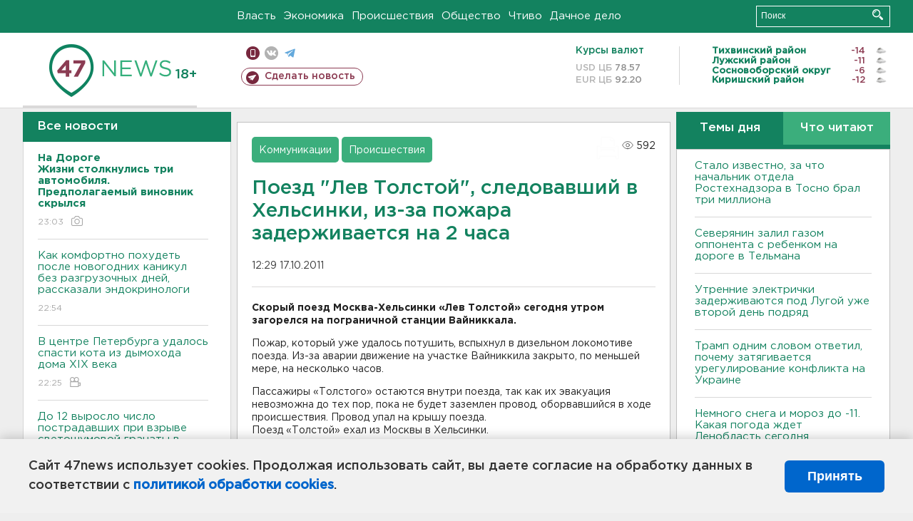

--- FILE ---
content_type: text/html; charset=UTF-8
request_url: https://47news.ru/articles/48869/
body_size: 17974
content:
<!DOCTYPE html>
<html xmlns="http://www.w3.org/1999/xhtml" prefix="og: http://ogp.me/ns#" lang="ru">
<head>
    <meta charset="UTF-8">
    <title>Поезд "Лев Толстой", следовавший в Хельсинки, из-за пожара задерживается на 2 часа -- 17 октября 2011 &#8250; Статьи &#8250;  47новостей из Ленинградской области</title>
    <meta name="viewport" content="width=device-width, initial-scale=1">
    <meta name="keywords" content="Ленинградская область, 47 новостей из Ленинградской области, власть, политика, бизнес, производство, общество, ЧП, происшествия, криминал, коммуникации, граница, среда обитания, досуг, культура, лесопромышленный комплекс, ЛПК Ленобласти, Северо-Европейский газопровод, СЕГ, Балтийская трубопроводная система, БТС, Бокситогорский район, Волосовский район, Волховский район, Всеволожский район, Выборгский район, Гатчинский район, Кингисеппский район, Киришский район, Кировский район, Лодейнопольский район, Ломоносовский район, Лужский район, Подпорожский район, Приозерский район, Сланцевский район, Сосновый Бор, Тихвинский район, Тосненский район, цитата дня, глас народа, 47News, Финляндия, Выборг, Форд-Всеволожск, ЛАЭС, Финский залив, Ладожское озеро, рыбаки на льдине">
    <meta name="description" content="Скорый поезд Москва-Хельсинки «Лев Толстой» сегодня утром загорелся на пограничной станции Вайниккала. ">
    <meta name="yandex-verification" content="60f81bf0b559655a">
    <meta name="yandex-verification" content="56562c0790546cc7">
    <meta name="google-site-verification" content="TFY-D1Ff-3Ecg_ZFNht2pYlTvtBeFznqqe2IVwvvYwk">
    <meta name="version" content="1.90.6">
    <meta property="og:title" content="Поезд &quot;Лев Толстой&quot;, следовавший в Хельсинки, из-за пожара задерживается на 2 часа">
    <meta property="og:type" content="article" >
    <meta property="og:url" content="https://47news.ru/articles/48869/" >
    <meta property="og:image" content="https://47news.ru//frontend/images/social/og_image.png" >
    <meta property="og:site_name" content="47 Новостей Ленинградской области" >
    <meta property="og:description" content="Скорый поезд Москва-Хельсинки «Лев Толстой» сегодня утром загорелся на пограничной станции Вайниккала. " >
        <link rel="apple-touch-icon" href="https://47news.ru/frontend/favicon/apple-touch-icon.png">
    <link rel="apple-touch-icon" sizes="57x57" href="https://47news.ru/frontend/favicon/apple-touch-icon-57x57.png">
    <link rel="apple-touch-icon" sizes="60x60" href="https://47news.ru/frontend/favicon/apple-touch-icon-60x60.png">
    <link rel="apple-touch-icon" sizes="72x72" href="https://47news.ru/frontend/favicon/apple-touch-icon-72x72.png">
    <link rel="apple-touch-icon" sizes="76x76" href="https://47news.ru/frontend/favicon/apple-touch-icon-76x76.png">
    <link rel="apple-touch-icon" sizes="114x114" href="https://47news.ru/frontend/favicon/apple-touch-icon-114x114.png">
    <link rel="apple-touch-icon" sizes="180x180" href="https://47news.ru/frontend/favicon/apple-touch-icon-180x180.png">
    <link rel="icon" type="image/png" sizes="16x16" href="https://47news.ru/frontend/favicon/favicon-16x16.png">
    <link rel="icon" type="image/png" sizes="32x32" href="https://47news.ru/frontend/favicon/favicon-32x32.png">
    <link rel="icon" type="image/png" sizes="192x192" href="https://47news.ru/frontend/favicon/android-chrome-192x192.png">
    <link rel="manifest" href="https://47news.ru/frontend/favicon/site.webmanifest">
    <link rel="mask-icon" href="https://47news.ru/frontend/favicon/safari-pinned-tab.svg" color="#1f9c75">
    <link rel="shortcut icon" href="https://47news.ru/frontend/favicon/favicon.ico">
    <meta name="msapplication-TileColor" content="#00aba9">
    <meta name="msapplication-TileImage" content="https://47news.ru/frontend/favicon/mstile-144x144.png">
    <meta name="msapplication-config" content="https://47news.ru/frontend/favicon/browserconfig.xml">
    <meta name="theme-color" content="#ffffff">
    <script>
        var timerMainBannerId = 0;
        var fqdn = '47news.ru';
        var scheme = 'https://';
        var domain_assets = 'https://47news.ru';
    </script>
            <!-- Yandex.Metrika counter -->
    <script>
        (function(m,e,t,r,i,k,a){ m[i]=m[i]||function() { (m[i].a=m[i].a||[]).push(arguments) };
            m[i].l=1*new Date();k=e.createElement(t),a=e.getElementsByTagName(t)[0],k.async=1,k.src=r,a.parentNode.insertBefore(k,a)})
        (window, document, "script", "https://mc.yandex.ru/metrika/tag.js", "ym");
        ym(5777860, "init", {
            clickmap:true,
            trackLinks:true,
            accurateTrackBounce:true,
            webvisor:true
        });
    </script>
    <noscript><div><img src="https://mc.yandex.ru/watch/5777860" style="position:absolute; left:-9999px;" alt=""></div></noscript>
    <!-- /Yandex.Metrika counter -->
    <!-- Adfox bidding -->
<script async src="https://yandex.ru/ads/system/header-bidding.js"></script>
    <script src="/frontend/adfox/adfox_bidding_main.js"></script>
<!-- Yandex Native Ads -->
<script>window.yaContextCb = window.yaContextCb || []</script>
<script src="https://yandex.ru/ads/system/context.js" async></script>
<!-- Adfox: END -->
                <script async src="https://widget.sparrow.ru/js/embed.js" data-comment="traffic exchange network script: sparrow"></script>
    <script async src="https://cdn.tds.bid/bid.js" type="text/javascript"></script>
    <link href="/frontend/css/style.css" rel="stylesheet" type="text/css" >
    <link href="/frontend/fonts.css" rel="stylesheet" type="text/css" >
            <script src="https://47news.ru/frontend/js.jquery/jquery-1.12.4.min.js"></script>
        <script src="https://47news.ru/frontend/js.jquery/jquery.form.4.2.2.js"></script>
        <script src="https://47news.ru/frontend/js.jquery/jquery.mousewheel.js"></script>
        <script src="https://47news.ru/frontend/js.jquery/jquery.jscrollpane.min.js"></script>
        <link rel="stylesheet" href="https://47news.ru/frontend/js.jquery/jquery.jscrollpane.css" type="text/css">
        <script src="https://47news.ru/frontend/js.jquery/jquery.waitforimages.min.js"></script>
        <script src="/frontend/js.jquery/jquery.cookie.js"></script>
    <script>
        var GLOBAL_FEATURE_GREENHEAD_SCROLLABLE =  true ;
        var GLOBAL_FEATURE_BANNERHEIGHT_701 = 250;
    </script>
        <script src="/frontend/js.jquery/jquery.paginator.js?v=1.90.6"></script>
    <script src="/frontend/js/core.js?v=1.90.6"></script>
    <script src="/frontend/js/scripts.desktop.js?v=1.90.6"></script>
                    <link rel="stylesheet" href="/frontend/js.jquery/jquery.fancybox.min.css" type="text/css" >
        <script src="/frontend/js.jquery/jquery.fancybox.min.js"></script>
    <script id="greenswitcher">
        $(function(){
            $("#greenhead .district > span > a").on("click", function(){
                $("#greenhead .district .list").toggle();
            });
            $("#header, #content").on("click", function(){
                $("#greenhead .district .list").hide();
            });
        });
    </script>
</head>
<body>
<style>
    .cookie-consent {
        position: fixed;
        bottom: 0;
        left: 0;
        right: 0;
        background: #f1f1f1;
        padding: 25px 40px;
        box-shadow: 0 -2px 15px rgba(0,0,0,0.2);
        display: none;
        justify-content: space-between;
        align-items: center;
        z-index: 1000;
        min-height: 90px;
        box-sizing: border-box;
    }
    .cookie-consent-text {
        margin-right: 30px;
        font-size: 18px;
        line-height: 1.5;
        color: #333;
        flex-grow: 1;
    }
    .cookie-consent-link {
        color: #0066cc;
        text-decoration: none;
        font-weight: bold;
        white-space: nowrap;
    }
    .cookie-consent-link:hover {
        text-decoration: underline;
    }
    .cookie-consent-button {
        background: #0066cc;
        color: white;
        border: none;
        padding: 12px 24px;
        border-radius: 6px;
        cursor: pointer;
        font-size: 18px;
        font-weight: bold;
        min-width: 140px;
        transition: background 0.3s;
    }
    .cookie-consent-button:hover {
        background: #004d99;
    }
    @media (max-width: 768px) {
        .cookie-consent {
            flex-direction: column;
            padding: 20px;
            text-align: center;
        }
        .cookie-consent-text {
            margin-right: 0;
            margin-bottom: 20px;
        }
    }
</style>
<div class="cookie-consent" id="cookieConsent">
    <div class="cookie-consent-text">
        Сайт 47news использует cookies. Продолжая использовать сайт, вы даете согласие на обработку данных в соответствии с <a href="/pages/16/" class="cookie-consent-link">политикой обработки cookies</a>.
    </div>
    <button class="cookie-consent-button" id="cookieAcceptButton">Принять</button>
</div>
<script>
    document.addEventListener('DOMContentLoaded', function() {
        let cookieConsent = document.getElementById('cookieConsent');
        let acceptButton = document.getElementById('cookieAcceptButton');
        // Упрощенная проверка cookies без проблемных regexp
        function checkCookie() {
            let cookies = document.cookie.split(';');
            for(let i = 0; i < cookies.length; i++) {
                let cookie = cookies[i].trim();
                if(cookie.indexOf('cookieConsentAccepted=') === 0) {
                    return true;
                }
            }
            return false;
        }
        if(!checkCookie()) {
            console.log('consent display');
            cookieConsent.style.display = 'flex';
        }
        // Установка cookie на 6 месяцев
        function setConsentCookie() {
            let date = new Date();
            date.setMonth(date.getMonth() + 6);
            document.cookie = 'cookieConsentAccepted=true; expires=' + date.toUTCString() + '; path=/';
        }
        acceptButton.addEventListener('click', function() {
            console.log('set cookie');
            setConsentCookie();
            cookieConsent.style.display = 'none';
        });
    });
</script>
    <div
            class="abstract_banner topbanner_over_maindiv"
            data-adplace="place_701"
            data-comment="Панорама"
            style="max-height: 250px; ">
        <!--AdFox START-->
<!--47news.ru-->
<!--Площадка: 47news.ru / * / *-->
<!--Тип баннера: Панорама-->
<!--Расположение: верх страницы-->
<div id="adfox_head"></div>
<script>
    window.yaContextCb.push(()=>{
        Ya.adfoxCode.create({
            ownerId: 213964,
            containerId: 'adfox_head',
            params: {
                pp: 'g',
                ps: 'bohd',
                p2: 'fuav',
                puid1: ''
            }
        })
    })
</script>
    </div>
<div id="main">
        <div id="greenhead">
        <div class="wrapper">
                                                              <div class="menu" style="margin-left: 300px">
                <ul>
                    <li><a href="/rubrics/regime/">Власть</a></li>
                    <li><a href="/rubrics/economy/">Экономика</a></li>
                    <li><a href="/rubrics/emergency/">Происшествия</a></li>
                    <li><a href="/rubrics/society/">Общество</a></li>
                                        <li><a href="/plus/">Чтиво</a></li>                     <li><a href="/rubrics/dacha/">Дачное дело</a></li>
                                    </ul>
            </div>
            <div class="search" style="float: right">
                <form action="/search/" method="get">
                    <div class="input">
                        <input type="text" name="query" placeholder="Поиск" >
                        <button>Искать</button>
                    </div>
                </form>
            </div>
        </div>
    </div>
        <div id="header">
        <div class="wrapper">
            <div class="logo">
                <a href="/"><img src="https://47news.ru/frontend/images/logo_site.png" alt="Логотип 47 новостей"></a>
            </div>
            <div class="h18">
                <span style="vertical-align: sub; font-size: smaller">18+</span>
            </div>
            <div class="nets">
                <div class="fline">
                    <a href="https://m.47news.ru/?usemobile=1&noredir=1" class="mobile">Мобильная версия</a>
                    <a href="https://vk.com/news47rus" class="vk">вконтакте</a>
                    <a href="https://t.me/allnews47" class="tg">телеграм</a>
                                    </div>
                <div class="sline">
                    <a href="/articles/manage/" class="makenews">Сделать новость</a>
                </div>
            </div>
            <div class="currency">
                <span class="title">Курсы валют</span>
                <span class="row"><span>USD ЦБ</span> 78.57</span>
                <span class="row"><span>EUR ЦБ</span> 92.20</span>
            </div>
            <div class="weather">
                                    <ul>
                                                                                    <li>
                                    <b>Тихвинский район</b><span class="temp">-14</span><span class="i"><img width="15" src="https://47news.ru/frontend/images/weather/27n.png" alt="" ></span>
                                </li>
                                                                                                                <li>
                                    <b>Лужский район</b><span class="temp">-11</span><span class="i"><img width="15" src="https://47news.ru/frontend/images/weather/27n.png" alt="" ></span>
                                </li>
                                                                                                                <li>
                                    <b>Сосновоборский округ</b><span class="temp">-6</span><span class="i"><img width="15" src="https://47news.ru/frontend/images/weather/27n.png" alt="" ></span>
                                </li>
                                                                                                                <li>
                                    <b>Киришский район</b><span class="temp">-12</span><span class="i"><img width="15" src="https://47news.ru/frontend/images/weather/27n.png" alt="" ></span>
                                </li>
                                                                                                                                                                                                                                                                                                                                                                                                                                                                                                                                                                                                                                                                                                                                                                                                                                                                                    </ul>
                            </div>
            <div class="clearfix"></div>
        </div>
    </div>
    <div id="content">
        <div class="wrapper">
                                    <div id="leftcol">
                                <a href="/articles/"><h3 class="ghead">Все новости</h3></a>
                <ul class="newslist verticalscrollplace">
                    		<li>
		<a href="/articles/281369/">
							<b>На Дороге Жизни столкнулись три автомобиля. Предполагаемый виновник скрылся </b>
									<span class="cdate">
				23:03
				<span class="rep_icon"><img src="https://47news.ru/frontend/images/icons/ico_photo.png"></span>							</span>
		</a>
	</li>
		<li>
		<a href="/articles/281364/">
							Как комфортно похудеть после новогодних каникул без разгрузочных дней, рассказали эндокринологи
									<span class="cdate">
				22:54
											</span>
		</a>
	</li>
		<li>
		<a href="/articles/281368/">
							В центре Петербурга удалось спасти кота из дымохода дома XIX века
									<span class="cdate">
				22:25
								<span class="rep_icon"><img src="https://47news.ru/frontend/images/icons/ico_video.png"></span>			</span>
		</a>
	</li>
		<li class="noborder">
		<a href="/articles/281366/">
							До 12 выросло число пострадавших при взрыве светошумовой гранаты в центре МВД в Сыктывкаре
									<span class="cdate">
				21:53
											</span>
		</a>
	</li>
			    <div
            class="abstract_banner b-block"
            data-adplace="place_201"
            data-comment="201"
            style="max-height: 400px; max-width: 240px;">
        <!--AdFox START-->
<!--47news.ru-->
<!--Площадка: 47news.ru / * / *-->
<!--Тип баннера: 240х400 слева-1-->
<!--Расположение: слева-1-->
<div id="adfox_163422008296913012"></div>
<script>
    window.yaContextCb.push(()=>{
        Ya.adfoxCode.create({
            ownerId: 213964,
            containerId: 'adfox_163422008296913012',
            params: {
                pp: 'jzf',
                ps: 'bohd',
                p2: 'foxk',
                puid1: ''
            }
        })
    })
</script>
<!-- 47news - RU - Adblocking - 300x600 -->
<!-- Invocation banner code for the requested adslot -->
<div id='crt-1293304-1'>
<script type='text/javascript'>callAdblock('crt-1293304-1',1293304,300,600);</script>
</div>
    </div>
		<li>
		<a href="/articles/281367/">
							<b>Под Тихвином опрокинулся бензовоз </b>
									<span class="cdate">
				21:29
								<span class="rep_icon"><img src="https://47news.ru/frontend/images/icons/ico_video.png"></span>			</span>
		</a>
	</li>
		<li>
		<a href="/articles/281361/">
							Подростки пьют препараты для собак. Россельхознадзор призывает к рецепту
									<span class="cdate">
				21:16
											</span>
		</a>
	</li>
		<li>
		<a href="/articles/281363/">
							Владимиру Кулибабе вменили убийство депутата Госдумы Горячева
									<span class="cdate">
				20:52
											</span>
		</a>
	</li>
		<li>
		<a href="/articles/281360/">
							<b>Комитет образования Ленобласти едет с проверкой в столовую Кракольской школы</b>
									<span class="cdate">
				20:28
											</span>
		</a>
	</li>
		<li>
		<a href="/articles/281358/">
							Отстраненного главврача роддома в Новокузнецке, где погибли младенцы, отправили под домашний арест
									<span class="cdate">
				20:10
											</span>
		</a>
	</li>
		<li>
		<a href="/articles/281356/">
							В Ленобласти капитально отремонтировали 950 домов. Есть планы еще на 718
									<span class="cdate">
				19:51
				<span class="rep_icon"><img src="https://47news.ru/frontend/images/icons/ico_photo.png"></span>							</span>
		</a>
	</li>
		<li>
		<a href="/articles/281357/">
							<b>На поверхности реки Вьюн, где нашли следы нефтепродуктов, остаются радужные пленки</b>
									<span class="cdate">
				19:27
								<span class="rep_icon"><img src="https://47news.ru/frontend/images/icons/ico_video.png"></span>			</span>
		</a>
	</li>
		<li>
		<a href="/articles/281355/">
							В Вырице вслед за Колтушами отменяют традиционные купания на Крещение
									<span class="cdate">
				19:09
											</span>
		</a>
	</li>
		<li>
		<a href="/articles/281354/">
							В Ленобласти зарегистрировали почти 90 тысяч собак
									<span class="cdate">
				18:50
											</span>
		</a>
	</li>
		<li>
		<a href="/articles/281351/">
							Узнали, сколько купелей будет в Петербурге на Крещение. В Ленобласти пока определяются
									<span class="cdate">
				18:26
											</span>
		</a>
	</li>
		<li>
		<a href="/articles/281353/">
							Последний частный пакет акций «Метростроя Северной столицы» готовятся подарить Смольному
									<span class="cdate">
				18:08
											</span>
		</a>
	</li>
		<li>
		<a href="/articles/281324/">
							Нутрициолог развеял миф о завтраке
									<span class="cdate">
				17:49
											</span>
		</a>
	</li>
		<li>
		<a href="/articles/281347/">
							СМИ: Эстония депортирует пророссийских активистов за позицию
									<span class="cdate">
				17:25
											</span>
		</a>
	</li>
		<li>
		<a href="/articles/281341/">
							Код = доступ к вашим деньгам. Мошенники предлагают россиянам "зависшие" новогодние подарки
									<span class="cdate">
				17:07
											</span>
		</a>
	</li>
		<li>
		<a href="/articles/281349/">
							В Петербурге лишили свободы сотрудника военкомата, который за деньги отправлял контрактников в тыл
									<span class="cdate">
				16:52
											</span>
		</a>
	</li>
		<li>
		<a href="/articles/281348/">
							“Клетушки ипотечные”. Жители Мурино припомнили барду Растеряеву патриотизм
									<span class="cdate">
				16:36
				<span class="rep_icon"><img src="https://47news.ru/frontend/images/icons/ico_photo.png"></span>							</span>
		</a>
	</li>
		<li>
		<a href="/articles/281346/">
							Волосовская больница задолжала поставщикам больше 4 млн 
									<span class="cdate">
				16:22
											</span>
		</a>
	</li>
		<li>
		<a href="/articles/281343/">
							Пятерка в Петербурге озадачена за 600 тысяч пачек армянского табака под видом чая и салфеток
									<span class="cdate">
				16:07
				<span class="rep_icon"><img src="https://47news.ru/frontend/images/icons/ico_photo.png"></span>				<span class="rep_icon"><img src="https://47news.ru/frontend/images/icons/ico_video.png"></span>			</span>
		</a>
	</li>
		<li>
		<a href="/articles/281345/">
							Светошумовая граната рванула в центре МВД в Сыктывкаре. Пострадали девять человек
									<span class="cdate">
				15:52
											</span>
		</a>
	</li>
		<li>
		<a href="/articles/281332/">
							<b>Синоптики рассказали, какая погода будет в Ленобласти завтра</b>
									<span class="cdate">
				15:38
				<span class="rep_icon"><img src="https://47news.ru/frontend/images/icons/ico_photo.png"></span>							</span>
		</a>
	</li>
		<li>
		<a href="/articles/281342/">
							"Отдай деньги и мирно разойдемся». В Петербурге лишили свободы юнца за подготовку к ограблению банка  
									<span class="cdate">
				15:24
											</span>
		</a>
	</li>
		<li>
		<a href="/articles/281340/">
							ХК "Ленинградец" одержал первую победу в 2026 году. Это было непросто 
									<span class="cdate">
				15:10
											</span>
		</a>
	</li>
		<li>
		<a href="/articles/281339/">
							В Кремле надеются на визит американских переговорщиков в Москву. Когда он будет - пока вопрос
									<span class="cdate">
				14:55
											</span>
		</a>
	</li>
		<li>
		<a href="/articles/281338/">
							Матрос из Кировска погиб под Харьковом
									<span class="cdate">
				14:41
											</span>
		</a>
	</li>
		<li>
		<a href="/articles/281335/">
							В Кремле отреагировали на трагедию в Новокузнецке
									<span class="cdate">
				14:28
											</span>
		</a>
	</li>
		<li>
		<a href="/articles/281336/">
							Два человека погибли под снегом в Петропавловске-Камчатском, введен режим ЧС
									<span class="cdate">
				14:15
											</span>
		</a>
	</li>
		<li>
		<a href="/articles/281333/">
							Покинуть Россию за две недели. ФСБ нашла британского агента в посольстве
									<span class="cdate">
				14:00
											</span>
		</a>
	</li>
		<li>
		<a href="/articles/281334/">
							“Бессистемное” электричество в поселке Свердлова обошлось собственнику почти в 1 млн рублей
									<span class="cdate">
				13:45
											</span>
		</a>
	</li>
		<li>
		<a href="/articles/281326/">
							<b>Бастрыкин заявил о гибели более тысячи мирных граждан вне зоны боевых действий с начала СВО</b>
									<span class="cdate">
				13:30
											</span>
		</a>
	</li>
		<li>
		<a href="/articles/281330/">
							«Пьяный, поссорился». Человек с ТТ палил на овощебазе в Петербурге
									<span class="cdate">
				13:15
								<span class="rep_icon"><img src="https://47news.ru/frontend/images/icons/ico_video.png"></span>			</span>
		</a>
	</li>
		<li>
		<a href="/articles/281328/">
							<b>СМИ: Экс-замглавы Минтруда нашли мертвым в его доме</b>
									<span class="cdate">
				12:59
											</span>
		</a>
	</li>
		<li>
		<a href="/articles/281329/">
							<b>Стало известно, за что начальник отдела Ростехнадзора в Тосно брал три миллиона </b>
									<span class="cdate">
				12:51
											</span>
		</a>
	</li>
		<li>
		<a href="/articles/281327/">
							<b>Взятку начальнику отдела Ростехнадзора в Тосно несли из Петербурга</b>
									<span class="cdate">
				12:31
											</span>
		</a>
	</li>
		<li>
		<a href="/articles/281323/">
							СК завершил расследование крушения ИЛ-76 с украинскими военнопленными и назвал того, кто обесточил Белгород в этом году
									<span class="cdate">
				12:25
											</span>
		</a>
	</li>
		<li>
		<a href="/articles/281325/">
							<b>Начальник отдела Ростехнадзора в Тосно задержан за взятку</b>
									<span class="cdate">
				12:12
								<span class="rep_icon"><img src="https://47news.ru/frontend/images/icons/ico_video.png"></span>			</span>
		</a>
	</li>
		<li>
		<a href="/articles/281320/">
							С 1 апреля в одну из стран россиян не будут пускать по пятилетнему загранпаспорту
									<span class="cdate">
				12:10
											</span>
		</a>
	</li>
		<li>
		<a href="/articles/281322/">
							Взлом Max – фейк, заявили в компании
									<span class="cdate">
				11:55
											</span>
		</a>
	</li>
		<li>
		<a href="/articles/281317/">
							<b>СК: Директор нацпарка "Куршская коса" причастен к незаконной вырубке леса</b>
									<span class="cdate">
				11:41
											</span>
		</a>
	</li>
		<li>
		<a href="/articles/281319/">
							На станции Горы путейца с гаечным ключом взяли у канистр с 60 литрами дизтоплива 
									<span class="cdate">
				11:26
				<span class="rep_icon"><img src="https://47news.ru/frontend/images/icons/ico_photo.png"></span>							</span>
		</a>
	</li>
		<li>
		<a href="/articles/281318/">
							В СК Петербурга рассказали о росте числа поджогов под кураторством
									<span class="cdate">
				11:15
											</span>
		</a>
	</li>
		<li>
		<a href="/articles/281316/">
							Кота 12 дней пытаются вытащить из дымохода дома XIX века в центре Петербурга
									<span class="cdate">
				11:03
				<span class="rep_icon"><img src="https://47news.ru/frontend/images/icons/ico_photo.png"></span>							</span>
		</a>
	</li>
		<li>
		<a href="/articles/281315/">
							Двое недорослей разжились вещами на 40 с лишним тысяч в садоводстве под Бокситогорском
									<span class="cdate">
				10:49
											</span>
		</a>
	</li>
		<li>
		<a href="/articles/281314/">
							<b>Северянин залил газом оппонента с ребенком на дороге в Тельмана</b>
									<span class="cdate">
				10:26
											</span>
		</a>
	</li>
		<li>
		<a href="/articles/281313/">
							<b>Утренние электрички задерживаются под Лугой уже второй день подряд</b>
									<span class="cdate">
				10:14
											</span>
		</a>
	</li>
		<li>
		<a href="/articles/281312/">
							В Кемеровской области проверят все роддома после трагедии в Новокузнецке
									<span class="cdate">
				09:58
											</span>
		</a>
	</li>
		<li>
		<a href="/articles/281311/">
							Трамп одним словом ответил, почему затягивается урегулирование конфликта на Украине
									<span class="cdate">
				09:41
											</span>
		</a>
	</li>
		<li>
		<a href="/articles/281310/">
							Немного снега и мороз до -11. Какая погода ждет Ленобласть сегодня
									<span class="cdate">
				09:12
											</span>
		</a>
	</li>
		<li>
		<a href="/articles/281309/">
							<b>Водителя увезла скорая после аварии с грузовиком на Мурманском шоссе</b>
									<span class="cdate">
				08:55
				<span class="rep_icon"><img src="https://47news.ru/frontend/images/icons/ico_photo.png"></span>							</span>
		</a>
	</li>
		<li>
		<a href="/articles/281308/">
							Трамп прокомментировал сообщения о якобы готовящейся поездке Уиткоффа и Кушнера в Москву
									<span class="cdate">
				08:44
											</span>
		</a>
	</li>
		<li>
		<a href="/articles/281302/">
							Реставраторы привели в порядок картину кисти жены Билибина для музея в Ивангороде
									<span class="cdate">
				23:28, 14.01.2026
				<span class="rep_icon"><img src="https://47news.ru/frontend/images/icons/ico_photo.png"></span>							</span>
		</a>
	</li>
		<li>
		<a href="/articles/281306/">
							<b>Под Колтушами потушили пожар. От ангара мало что осталось - фото</b>
									<span class="cdate">
				22:56, 14.01.2026
				<span class="rep_icon"><img src="https://47news.ru/frontend/images/icons/ico_photo.png"></span>							</span>
		</a>
	</li>
		<li>
		<a href="/articles/281300/">
							Хлеб, пшено, сало? Чем на самом деле можно и нельзя кормить птиц зимой
									<span class="cdate">
				22:10, 14.01.2026
											</span>
		</a>
	</li>
		<li>
		<a href="/articles/281305/">
							<b>Под Колтушами огонь охватил ангар с автобусом - фото</b>
									<span class="cdate">
				21:52, 14.01.2026
				<span class="rep_icon"><img src="https://47news.ru/frontend/images/icons/ico_photo.png"></span>							</span>
		</a>
	</li>
		<li>
		<a href="/articles/281304/">
							В России за новогодние праздники подорожала почти вся классическая продуктовая корзина 
									<span class="cdate">
				21:37, 14.01.2026
											</span>
		</a>
	</li>
		<li>
		<a href="/articles/281303/">
							Грунт, да не тот. Эконадзор заставил компанию под Всеволожском перекапывать площадку
									<span class="cdate">
				21:16, 14.01.2026
											</span>
		</a>
	</li>
		<li>
		<a href="/articles/281299/">
							Ленобласть впервые провела соревнования по 3D-стрельбе из лука
									<span class="cdate">
				20:56, 14.01.2026
											</span>
		</a>
	</li>
		<li>
		<a href="/articles/281301/">
							В России введен запрет на автопродление подписки без согласия. Как он будет работать
									<span class="cdate">
				20:24, 14.01.2026
											</span>
		</a>
	</li>
		<li>
		<a href="/articles/281298/">
							Жительница Приозерска проведет 8 лет в колонии за сбыт наркотиков
									<span class="cdate">
				20:01, 14.01.2026
											</span>
		</a>
	</li>
		<li>
		<a href="/articles/281297/">
							"Поехала навестить больную мать". На Украине задержали директора школы в Ялте
									<span class="cdate">
				19:36, 14.01.2026
											</span>
		</a>
	</li>
		<li>
		<a href="/articles/281296/">
							Пять техникумов в Ленобласти получили по 20 миллионов на ремонт
									<span class="cdate">
				19:30, 14.01.2026
											</span>
		</a>
	</li>
		<li>
		<a href="/articles/281295/">
							В Петербурге огласили приговор за убийство школьницы. Виновный уже осужден за расправу над женой и сыном
									<span class="cdate">
				19:04, 14.01.2026
											</span>
		</a>
	</li>
		<li>
		<a href="/articles/281292/">
							Отец из Кингисеппского района осужден за неуплату алиментов
									<span class="cdate">
				18:49, 14.01.2026
											</span>
		</a>
	</li>
		<li>
		<a href="/articles/281293/">
							Аудитория мессенджера Max достигла 85 миллионов
									<span class="cdate">
				18:35, 14.01.2026
											</span>
		</a>
	</li>
		<li>
		<a href="/articles/281294/">
							СМИ: США приостановят выдачу иммиграционных виз для граждан ряда стран, в том числе и России
									<span class="cdate">
				18:17, 14.01.2026
											</span>
		</a>
	</li>
		<li>
		<a href="/articles/281290/">
							Аукцион выиграли, деньги не заплатили. Работы на Ладожском озере и Ганнибаловке признали нелегальными
									<span class="cdate">
				17:55, 14.01.2026
											</span>
		</a>
	</li>
		<li>
		<a href="/articles/281291/">
							"Терминал неисправен". В Петербурге будут судить курьера, забравшего 60 тысяч с заказов
									<span class="cdate">
				17:41, 14.01.2026
											</span>
		</a>
	</li>
		<li>
		<a href="/articles/281289/">
							<b>Женщину задержали после съемки охраняемых объектов в Выборге и около. Ей за это предложили деньги</b>
									<span class="cdate">
				17:12, 14.01.2026
											</span>
		</a>
	</li>
		<li>
		<a href="/articles/281288/">
							<b>Как изменится порядок поступления в вузы в 2026 году</b>
									<span class="cdate">
				16:56, 14.01.2026
											</span>
		</a>
	</li>
		<li>
		<a href="/articles/281286/">
							В Гатчине 61-летний участник СВО спустя три года добился выплаты за ранение
									<span class="cdate">
				16:37, 14.01.2026
											</span>
		</a>
	</li>
		<li>
		<a href="/articles/281282/">
							Новый препарат для лечения рака начали применять в России
									<span class="cdate">
				16:11, 14.01.2026
				<span class="rep_icon"><img src="https://47news.ru/frontend/images/icons/ico_photo.png"></span>							</span>
		</a>
	</li>
		<li>
		<a href="/articles/281283/">
							200 тысяч пенсионерки из Волховского района нашли на счету в Екатеринбурге
									<span class="cdate">
				16:01, 14.01.2026
											</span>
		</a>
	</li>
		<li>
		<a href="/articles/281285/">
							Спецкомиссия работает в роддоме Новокузнецка, где погибли младенцы. На Симферополь тоже смотрят
									<span class="cdate">
				15:51, 14.01.2026
											</span>
		</a>
	</li>
		<li>
		<a href="/articles/281284/">
							<b>Опередить Россию: Трамп объяснил, зачем США нужна Гренландия и кто должен возглавить процесс присоединения</b>
									<span class="cdate">
				15:34, 14.01.2026
											</span>
		</a>
	</li>
		<li>
		<a href="/articles/281281/">
							Минобороны РФ подтвердило атаку беспилотников на танкер "Матильда" в Черном море
									<span class="cdate">
				15:09, 14.01.2026
											</span>
		</a>
	</li>
		<li>
		<a href="/articles/281280/">
							Рада продлила мобилизацию на Украине до 4 мая
									<span class="cdate">
				14:49, 14.01.2026
											</span>
		</a>
	</li>
		<li>
		<a href="/articles/281279/">
							Лавров дал "принципиальную" оценку ситуации с захватом Мадуро в Венесуэле
									<span class="cdate">
				14:28, 14.01.2026
											</span>
		</a>
	</li>
		<li>
		<a href="/articles/281278/">
							<b>Администрация Колтушского городского поселения отменила крещенские купания</b>
									<span class="cdate">
				14:10, 14.01.2026
											</span>
		</a>
	</li>
		<li>
		<a href="/articles/281277/">
							<b>Февральский концерт Ларисы Долиной в Петербурге не состоится</b>
									<span class="cdate">
				13:47, 14.01.2026
				<span class="rep_icon"><img src="https://47news.ru/frontend/images/icons/ico_photo.png"></span>							</span>
		</a>
	</li>
		<li>
		<a href="/articles/281276/">
							В Ленобласти нашли 1400 квадратов для филиала национального центра "Россия"
									<span class="cdate">
				13:39, 14.01.2026
				<span class="rep_icon"><img src="https://47news.ru/frontend/images/icons/ico_photo.png"></span>							</span>
		</a>
	</li>
		<li>
		<a href="/articles/281275/">
							<b>В Ленобласти ночью может ударить мороз до -19</b>
									<span class="cdate">
				13:25, 14.01.2026
				<span class="rep_icon"><img src="https://47news.ru/frontend/images/icons/ico_photo.png"></span>							</span>
		</a>
	</li>
		<li>
		<a href="/articles/281274/">
							Полгода боролся с болезнью. С Игорем Золотовицким простятся в МХТ - на сцене, которой он служил более 40 лет
									<span class="cdate">
				13:10, 14.01.2026
											</span>
		</a>
	</li>
		<li>
		<a href="/articles/281273/">
							<b>ИИ поймали на лжи про семейную ипотеку, здравоохранение, дороги и не только</b>
									<span class="cdate">
				12:48, 14.01.2026
											</span>
		</a>
	</li>
		<li>
		<a href="/articles/281271/">
							<b>Ваш смартфон может показывать -17, хотя на улице -7. Главный синоптик Петербурга объяснил, почему</b>
									<span class="cdate">
				12:31, 14.01.2026
											</span>
		</a>
	</li>
		<li>
		<a href="/articles/281272/">
							<b>СМИ сообщают, что Уиткофф и Кушнер снова собираются в Москву - обсуждать гарантии безопасности Украине</b>
									<span class="cdate">
				12:14, 14.01.2026
											</span>
		</a>
	</li>
		<li>
		<a href="/articles/281270/">
							<b>Кингисеппский машиностроительный завод вышел из ОСК</b>
									<span class="cdate">
				11:49, 14.01.2026
											</span>
		</a>
	</li>
		<li>
		<a href="/articles/281268/">
							<b>Спутница пьяного водителя яростно отбивала его у гаишников в Отрадном - видео</b>
									<span class="cdate">
				11:34, 14.01.2026
				<span class="rep_icon"><img src="https://47news.ru/frontend/images/icons/ico_photo.png"></span>				<span class="rep_icon"><img src="https://47news.ru/frontend/images/icons/ico_video.png"></span>			</span>
		</a>
	</li>
		<li>
		<a href="/articles/281267/">
							Человек с гвоздодерами вынес из домов в Выборге и окрестностях 650 тысяч рублей
									<span class="cdate">
				11:12, 14.01.2026
				<span class="rep_icon"><img src="https://47news.ru/frontend/images/icons/ico_photo.png"></span>				<span class="rep_icon"><img src="https://47news.ru/frontend/images/icons/ico_video.png"></span>			</span>
		</a>
	</li>
		<li>
		<a href="/articles/281266/">
							<b>Школьница из Петербурга отдала мошенникам 5 млн рублей из семейного бюджета. Курьер не сильно старше</b>
									<span class="cdate">
				10:54, 14.01.2026
				<span class="rep_icon"><img src="https://47news.ru/frontend/images/icons/ico_photo.png"></span>							</span>
		</a>
	</li>
		<li>
		<a href="/articles/281265/">
							<b>СМИ: Умер ректор Школы-студии МХАТ, актер Игорь Золотовицкий</b>
									<span class="cdate">
				10:33, 14.01.2026
											</span>
		</a>
	</li>
		<li>
		<a href="/articles/281264/">
							<b>ФСБ: Задержана россиянка, которая готовила покушение на сотрудника предприятия ОПК в Ленобласти</b>
									<span class="cdate">
				10:20, 14.01.2026
											</span>
		</a>
	</li>
		<li>
		<a href="/articles/281263/">
							Под Волховом сгорел гараж с "Ниссаном"
									<span class="cdate">
				09:59, 14.01.2026
											</span>
		</a>
	</li>
		<li>
		<a href="/articles/281262/">
							<b>По делу о гибели младенцев в Новокузнецке задержан главврач и и.о. завотделением</b>
									<span class="cdate">
				09:35, 14.01.2026
				<span class="rep_icon"><img src="https://47news.ru/frontend/images/icons/ico_photo.png"></span>							</span>
		</a>
	</li>
		<li>
		<a href="/articles/281261/">
							<b>Из горящего дома в Отрадном спасли шестерых, половина - дети</b>
									<span class="cdate">
				09:28, 14.01.2026
											</span>
		</a>
	</li>
		<li>
		<a href="/articles/281260/">
							Из-за атаки дрона в Белгородской области в автомобиле погибла женщина, водитель ранен
									<span class="cdate">
				09:17, 14.01.2026
											</span>
		</a>
	</li>
		<li>
		<a href="/articles/281259/">
							<b>Грузовой состав задерживает электрички под Лугой</b>
									<span class="cdate">
				08:56, 14.01.2026
											</span>
		</a>
	</li>
		<li>
		<a href="/articles/281258/">
							<b>Шесть детей из новокузнецкого роддома находятся в реанимации</b>
									<span class="cdate">
				08:47, 14.01.2026
											</span>
		</a>
	</li>
                </ul>
                <a href="/articles/"><h3 class="ghead">Все новости</h3></a>
            </div>
            <div class="centercol">
                                                    <div class="middlecol">
                            <div
            class="abstract_banner m14 b-block"
            data-adplace="place_404"
            data-comment="404"
            style=" ">
        <!--AdFox START-->
<!--47news.ru-->
<!--Площадка: 47news.ru / * / *-->
<!--Тип баннера: 608х100 страницы шапки-->
<!--Расположение: <верх страницы>-->
<div id="adfox_150421594263481305"></div>
<script>
window.yaContextCb.push(()=>{
    window.Ya.adfoxCode.create({
        ownerId: 213964,
        containerId: 'adfox_150421594263481305',
        params: {
            pp: 'g',
            ps: 'bohd',
            p2: 'frqd'
        }
    })
});
</script>
    </div>
                                                				<div class="centerblock m20">
		<div class="article-full" id="the_article">
			<script type="application/ld+json">{"@context":"https://schema.org","@type":"NewsArticle","headline":"Поезд \"Лев Толстой\", следовавший в Хельсинки, из-за пожара задерживается на 2 часа","description":"Скорый поезд Москва-Хельсинки «Лев Толстой» сегодня утром загорелся на пограничной станции Вайниккала. ","mainEntityOfPage":{"@type":"WebPage","@id":"https://47news.ru/articles/48869/"},"dateModified":"2011-10-17T12:29:00+04:00","datePublished":"2011-10-17T12:29:00+04:00","publisher":{"@type":"Organization","name":"47news.ru","logo":{"@type":"ImageObject","url":"https://47news.ru/frontend/images/logo_site.png","height":74,"width":171}}}</script>
						<div class="article-head line">
				<div class="fl">
																		<span class="rubric"><a href="/rubrics/communication/">Коммуникации</a></span>
													<span class="rubric"><a href="/rubrics/emergency/">Происшествия</a></span>
															</div>
												<div style="float: right; display: inline-block">
					<a href="/articles:print/48869/" rel="nofollow" style="display: inline-block">
						<img class="icon-printer-hover-display" src="/frontend/images/icons/printer-icon.svg" width="32" height="32" alt="">
					</a>
					<span id="article_nviews_wrapper" style="display: none; font-size: 14px">
						<svg width="16" height="16" viewBox="0 0 24 24" fill="none"><path d="M12 19C7.10988 19 3.52823 16.581 1 11.4946C3.52823 6.41901 7.10988 4 12 4C16.8901 4 20.4718 6.41901 23 11.5054C20.4718 16.581 16.8901 19 12 19Z" stroke="currentColor" stroke-linecap="round" stroke-linejoin="round"></path><circle cx="12.0938" cy="11.5" r="3.5" stroke="currentColor" stroke-linecap="round" stroke-linejoin="round"></circle></svg>
						<span id="article_nviews_data" style="vertical-align: top" title="Всего: 591, за сутки: 0, сегодня: 0">591</span>
					</span>
				</div>
								<div class="clearfix-both"></div>
				<h1>Поезд "Лев Толстой", следовавший в Хельсинки, из-за пожара задерживается на 2 часа</h1>
				<span class="cdate">12:29 17.10.2011</span>
											</div>
			<div class="article-text">
				<p>
	<strong>Скорый поезд Москва-Хельсинки «Лев Толстой» сегодня утром загорелся на пограничной станции Вайниккала. </strong></p>
<p>
	Пожар, который уже удалось потушить, вспыхнул в дизельном локомотиве поезда. Из-за аварии движение на участке Вайниккила закрыто, по меньшей мере, на несколько часов.</p>
<p>
	Пассажиры «Толстого» остаются внутри поезда, так как их эвакуация невозможна до тех пор, пока не будет заземлен провод, оборвавшийся в ходе происшествия. Провод упал на крышу поезда.<br>
	Поезд «Толстой» ехал из Москвы в Хельсинки.</p>
<p>
	В результате пожара никто не пострадал. Пожар произошел в дизельном локомотиве. Причина возгорания пока неизвестна.</p>
<p>
	В связи с пожаром прибытие поезда «Толстой» в Хельсинки задерживается, по меньшей мере, на 2 часа. По расписанию поезд должен был прибыть в Хельсинки около полудня.</p>
<p>
	Источник: <a href="http://yle.fi/" target="_blank">Yle.fi</a></p>
			</div>
			<div class="clearfix"></div>
			<div class="social">
    <script src="https://yastatic.net/es5-shims/0.0.2/es5-shims.min.js"></script>
    <script src="https://yastatic.net/share2/share.js"></script>
    <div class="ya-share2" data-curtain data-services="vkontakte,odnoklassniki,lj,telegram"></div> </div>
			<div class="clearfix-both"></div>
			<p class="text-after-article text-after-article-mobile">
				Чтобы первыми узнавать о главных событиях в Ленинградской области - подписывайтесь на <a href="https://telegram.me/allnews47" rel="nofollow" target="_blank">канал 47news в Telegram</a>
							</p>
							<div class="article-hint">
					Увидели опечатку? Сообщите через форму <a href="/articles/manage/?type=error&article=48869">обратной связи</a>.
				</div>
					</div>
	</div>
	    <div
            class="abstract_banner m20 b-block"
            data-adplace="place_501"
            data-comment="501"
            style=" ">
        <!--AdFox START-->
<!--47news.ru-->
<!--Площадка: 47news.ru / все страницы сайта / 608х300 над комментариями-->
<!--Категория: <не задана>-->
<!--Тип баннера: 608х300 над комментариями-->
<div id="adfox_152648188356744851"></div>
<script>
window.yaContextCb.push(()=>{
    window.Ya.adfoxCode.create({
        ownerId: 213964,
        containerId: 'adfox_152648188356744851',
        params: {
            p1: 'bxkzu',
            p2: 'fqcz',
            puid1: ''
        }
    })
});
</script>
<!-- 47news - RU - Adblocking - 600x300 -->
<!-- Invocation banner code for the requested adslot -->
<div id='crt-1293305'>
	<script type='text/javascript'>callAdblock('crt-1293305',1293305,600,300);</script>
</div>
    </div>
							    <!-- Traffic exchange network widget: sparrow -->
    <script data-key="985aa1446eb4cea7337698995d7b45d1" data-comment="sparrow recommendation widget (desktop)">
        (function(w, a) {
            (w[a] = w[a] || []).push( {
                'script_key': '985aa1446eb4cea7337698995d7b45d1',
                'settings': {
                    'sid': 54801
                }
            });
            if(window['_Sparrow_embed']) {
                window['_Sparrow_embed'].initWidgets();
            }
        })(window, '_sparrow_widgets');
    </script>
<!-- Traffic exchange network widget: end -->
        <div id="pvw-id" data-comment="TDS recommendation widget (desktop)">
        <script>
            if (window.defineRecWidget){
                window.defineRecWidget({
                    containerId: "pvw-id",
                    plId: "6167",
                    prId: "6167-76",
                    product: "wpvw",
                })
            }else{
                window.recWait = window.recWait || [];
                window.recWait.push({
                    containerId: "pvw-id",
                    plId: "6167",
                    prId: "6167-76",
                    product: "wpvw",
                })
            }
        </script>
    </div>
		<!-- Yandex Native Ads C-A-63504-25 -->
<div id="id-C-A-63504-25" data-comment="yandex recomendations"></div>
<script>
    window.yaContextCb.push(()=>{
        Ya.Context.AdvManager.renderWidget({
            renderTo: 'id-C-A-63504-25',
            blockId: 'C-A-63504-25'
        })
    });
</script>
<!-- end: Yandex Native Ads C-A-63504-25 -->
	    <script>
    document.addEventListener('DOMContentLoaded', function() {
        const today = new Date().toJSON().slice(0,10).replace(/-/g,''); // ГГГГММДД
        const item_id = 48869;
        const item_type = 'article';
        const cookie_name = 'article[48869]';
        let is_visited = localStorage.getItem(cookie_name);
        let show_nviews_eye =  true ;
        if (is_visited !== today) {
            is_visited = null;
        }
        // Создаем данные для отправки
        const formData = new FormData();
        formData.append('id', item_id);
        formData.append('item_type', item_type);
        formData.append('cookie_name', cookie_name);
        formData.append('is_visited', (is_visited === null) ? 0 : 1);
        // Выполняем запрос
        fetch('/who/collect/', {
            method: 'POST',
            /* этот заголовок нужен потому что в index.php обработчик определяется по заголовку */
            headers: {
                'X-Requested-With': 'XMLHttpRequest'
            },
            body: formData
        })
            .then(response => {
                if (!response.ok) {
                    throw new Error(`HTTP error! status: ${ response.status }`);
                }
                return response.json();
            })
            .then(response => {
                if (response.status === 'install') {
                    localStorage.setItem(cookie_name, today);
                    console.log('First unique visit, localStorage value installed');
                } else if (response.status === 'visit') {
                    console.log('Non-unique visit, tracked');
                } else {
                    console.log('Error, response is: ', response);
                }
                // обновление глазика
                if (show_nviews_eye && response.nviews) {
                    const articleNviewsData = document.getElementById('article_nviews_data');
                    if (articleNviewsData) {
                        articleNviewsData.textContent = response.nviews;
                        articleNviewsData.setAttribute('title', `Всего: ${ response.nviews }, за сутки: ${ response.nviews_day }, сегодня: ${ response.nviews_today }`);
                    }
                    const articleNviewsWrapper = document.getElementById('article_nviews_wrapper');
                    if (articleNviewsWrapper) {
                        articleNviewsWrapper.style.display = 'inline-block';
                    }
                }
            })
            .catch(error => {
                console.error('Error fetching data:', error);
            });
    });
</script>
                            <div
            class="abstract_banner m20 b-block"
            data-adplace="place_403"
            data-comment="403"
            style=" ">
        <!--AdFox START-->
<!--47news.ru-->
<!--Площадка: 47news.ru / * / *-->
<!--Тип баннера: Перетяжка 100%-->
<!--Расположение: <низ страницы>-->
<div id="adfox_149191617258147182"></div>
<script>
window.yaContextCb.push(()=>{
    window.Ya.adfoxCode.create({
        ownerId: 213964,
        containerId: 'adfox_149191617258147182',
        params: {
            pp: 'i',
            ps: 'bohd',
            p2: 'y'
        }
    })
});
</script>
<!-- 47news - RU - Adblocking - 600x300 -->
<!-- Invocation banner code for the requested adslot -->
<div id='crt-1293305-1'>
	<script type='text/javascript'>callAdblock('crt-1293305-1',1293305,600,300);</script>
</div>
    </div>
                    </div>
                    <div class="rightcol">
                        <section>
                            <div class="greenswitcher">
    <div class="greenswitch">
        <ul>
            <li class="selected"><a href="javascript:void(0);" data-rel="themes-list">Темы дня</a></li>
            <li><a href="javascript:void(0);" data-rel="read-list">Что читают</a></li>
        </ul>
    </div>
    <ul class="themes-list" id="gswitcher">
                    <li><a href="/articles/281329/">Стало известно, за что начальник отдела Ростехнадзора в Тосно брал три миллиона </a></li>
                    <li><a href="/articles/281314/">Северянин залил газом оппонента с ребенком на дороге в Тельмана</a></li>
                    <li><a href="/articles/281313/">Утренние электрички задерживаются под Лугой уже второй день подряд</a></li>
                    <li><a href="/articles/281311/">Трамп одним словом ответил, почему затягивается урегулирование конфликта на Украине</a></li>
                    <li><a href="/articles/281310/">Немного снега и мороз до -11. Какая погода ждет Ленобласть сегодня</a></li>
                    <li><a href="/articles/281309/">Водителя увезла скорая после аварии с грузовиком на Мурманском шоссе</a></li>
                    <li><a href="/articles/278559/">Кешбэк до Нового года. Как жители Ленобласти могут сэкономить на каждом проезде</a></li>
                    </ul>
    <ul id="themes-list" style="display: none;">
                    <li><a href="/articles/281329/">Стало известно, за что начальник отдела Ростехнадзора в Тосно брал три миллиона </a></li>
                    <li><a href="/articles/281314/">Северянин залил газом оппонента с ребенком на дороге в Тельмана</a></li>
                    <li><a href="/articles/281313/">Утренние электрички задерживаются под Лугой уже второй день подряд</a></li>
                    <li><a href="/articles/281311/">Трамп одним словом ответил, почему затягивается урегулирование конфликта на Украине</a></li>
                    <li><a href="/articles/281310/">Немного снега и мороз до -11. Какая погода ждет Ленобласть сегодня</a></li>
                    <li><a href="/articles/281309/">Водителя увезла скорая после аварии с грузовиком на Мурманском шоссе</a></li>
                    <li><a href="/articles/278559/">Кешбэк до Нового года. Как жители Ленобласти могут сэкономить на каждом проезде</a></li>
                    </ul>
    <ul id="read-list" style="display: none;">
                    <li><a href="/articles/281337/">Теплая взятка с доставкой. Глава отдела Ростехнадзора в Ленобласти представился за склад Wildberries</a></li>
                    <li><a href="/articles/281307/">Если дрон - добровольцам в фургон. Газпром не настолько богат, чтобы оплачивать военную стихию</a></li>
                    <li><a href="/articles/281329/">Стало известно, за что начальник отдела Ростехнадзора в Тосно брал три миллиона </a></li>
                    <li><a href="/articles/281321/">Второй мобильник – это не выход, это протест. Max-фобия рождает спрос</a></li>
                    <li><a href="/articles/281325/">Начальник отдела Ростехнадзора в Тосно задержан за взятку</a></li>
                    <li><a href="/articles/281327/">Взятку начальнику отдела Ростехнадзора в Тосно несли из Петербурга</a></li>
                    </ul>
    <script >
        $(function() {
            $(document).on("click", ".greenswitcher .greenswitch li a", function() {
                $(".greenswitcher .greenswitch li").removeClass("selected");
                $(this).closest("li").addClass("selected");
                var id = $(this).data("rel");
                $(".greenswitcher #gswitcher").attr("class", id).html($(".greenswitcher #" + id).html());
            });
        });
    </script>
</div>
                         </section>
                            <div
            class="abstract_banner b-block"
            data-adplace="place_301"
            data-comment="301"
            style="max-height: 400px; max-width: 240px;">
        <!--AdFox START-->
<!--47news.ru-->
<!--Площадка: 47news.ru / * / *-->
<!--Тип баннера: 240х400 справа-1-->
<!--Расположение: справа-1-->
<div id="adfox_14919158986944"></div>
<script>
window.yaContextCb.push(()=>{
    window.Ya.adfoxCode.create({
        ownerId: 213964,
        containerId: 'adfox_14919158986944',
        params: {
            pp: 'jzc',
            ps: 'bohd',
            p2: 'foxg'
        }
    })
});
</script>
<!-- 47news - RU - Adblocking - 300x600 -->
<!-- Invocation banner code for the requested adslot -->
<div id='crt-1293304'>
<script type='text/javascript'>callAdblock('crt-1293304',1293304,300,600);</script>
</div>
    </div>
                            <div
            class="abstract_banner b-block"
            data-adplace="place_304"
            data-comment="304"
            style="max-height: 600px; max-width: 300px;">
        <!--AdFox START-->
<!--47news.ru-->
<!--Площадка: 47news.ru / * / *-->
<!--Тип баннера: 240х400 справа-2-->
<!--Расположение: справа-2-->
<div id="adfox_side2"></div>
<script>
window.yaContextCb.push(()=>{
    window.Ya.adfoxCode.create({
        ownerId: 213964,
        containerId: 'adfox_side2',
        params: {
            pp: 'jzd',
            ps: 'bohd',
            p2: 'foxi'
        }
    })
});
</script>
    </div>
                            <div
            class="abstract_banner b-block"
            data-adplace="place_302"
            data-comment="302"
            style="max-height: 600px; max-width: 300px;">
        <!--AdFox START-->
<!--47news.ru-->
<!--Площадка: 47news.ru / * / *-->
<!--Тип баннера: 240х400 справа-3-->
<!--Расположение: справа-3-->
<div id="adfox_163421933128067989"></div>
<script>
    window.yaContextCb.push(()=>{
        Ya.adfoxCode.create({
            ownerId: 213964,
            containerId: 'adfox_163421933128067989',
            params: {
                pp: 'jze',
                ps: 'bohd',
                p2: 'foxj',
                puid1: ''
            }
        })
    })
</script>
    </div>
                            <div
            class="abstract_banner b-block"
            data-adplace="place_303"
            data-comment="303"
            style=" ">
        <!--AdFox START-->
<!--47news.ru-->
<!--Площадка: 47news.ru / * / *-->
<!--Тип баннера: 240х400 справа-4-->
<!--Расположение: справа-4-->
<div id="adfox_149450186814379028"></div>
<script>
    window.yaContextCb.push(()=>{
        Ya.adfoxCode.create({
            ownerId: 213964,
            containerId: 'adfox_149450186814379028',
            params: {
                pp: 'bteq',
                ps: 'bohd',
                p2: 'hjpr',
                puid1: ''
            }
        })
    })
</script>
    </div>
                    </div>
                    <div class="clearfix"></div>
                            </div>
        </div>
    </div>
    <div id="footer">
        <div class="wrapper">
            <div class="content" style="margin-left: 150px">
                <div class="b">
                    <ul class="links">
                        <li>
                            <a href="/pages/1/">О сайте</a>
                        </li>
                        <li>
                            <a href="/pages/3/">Контакты</a>
                        </li>
                        <li class="last">
                            <a href="/pages/2/">Реклама</a>
                        </li>
                        <li style="display: block"><br></li>
                        <li>
                            <a href="/pages/8/">Политика конфиденциальности</a>
                        </li>
                        <li>
                            <a href="/pages/11/">Политика обработки персональных данных</a>
                        </li>
                        <li>
                            <a href="/pages/16/">Политика использования cookie-файлов</a>
                        </li>
                    </ul>
                    <div class="cnt">
                            <!--LiveInternet counter-->
    <script>
        new Image().src = "//counter.yadro.ru/hit?r"+
            escape(document.referrer)+((typeof(screen)=="undefined")?"":
                ";s"+screen.width+"*"+screen.height+"*"+(screen.colorDepth?
                    screen.colorDepth:screen.pixelDepth))+";u"+escape(document.URL)+
            ";h"+escape(document.title.substring(0,150))+";"+Math.random();</script>
    <!--/LiveInternet-->
    <!--LiveInternet logo-->
    <a href="//www.liveinternet.ru/click" target="_blank"><img src="//counter.yadro.ru/logo?44.3" title="LiveInternet" alt="" border="0" width="31" height="31"></a>
    <!--/LiveInternet-->
    <!-- Rating@Mail.ru counter -->
    <script>
        var _tmr = window._tmr || (window._tmr = []);
        _tmr.push({ id: "1058438", type: "pageView", start: (new Date()).getTime() });
        (function (d, w, id) {
            if (d.getElementById(id)) return;
            var ts = d.createElement("script"); ts.type = "text/javascript"; ts.async = true; ts.id = id;
            ts.src = "https://top-fwz1.mail.ru/js/code.js";
            var f = function () { var s = d.getElementsByTagName("script")[0]; s.parentNode.insertBefore(ts, s); };
            if (w.opera == "[object Opera]") { d.addEventListener("DOMContentLoaded", f, false); } else { f(); }
        })(document, window, "topmailru-code");
    </script>
    <noscript><div><img src="https://top-fwz1.mail.ru/counter?id=1058438;js=na" style="border:0;position:absolute;left:-9999px;" alt="Top.Mail.Ru"></div></noscript>
    <!-- //Rating@Mail.ru counter -->
    <!-- Rating@Mail.ru logo -->
    <a href="https://top.mail.ru/jump?from=1058438"><img src="https://top-fwz1.mail.ru/counter?id=1058438;t=487;l=1" style="border:0;" height="31" width="88" alt="Top.Mail.Ru"></a>
    <!-- //Rating@Mail.ru logo -->
    <!-- Top100 (Kraken) Widget -->
    <span id="top100_widget"></span>
    <!-- END Top100 (Kraken) Widget -->
    <!-- Top100 (Kraken) Counter -->
    <script>
        (function (w, d, c) {
            (w[c] = w[c] || []).push(function() { var options = { project: 895050, element: 'top100_widget', }; try { w.top100Counter = new top100(options); } catch(e) { } });
            var n = d.getElementsByTagName("script")[0], s = d.createElement("script"), f = function () { n.parentNode.insertBefore(s, n); };
            s.type = "text/javascript"; s.async = true; s.src = (d.location.protocol == "https:" ? "https:" : "http:") + "//st.top100.ru/top100/top100.js";
            if (w.opera == "[object Opera]") { d.addEventListener("DOMContentLoaded", f, false); } else { f(); }
        })(window, document, "_top100q");
    </script>
    <noscript>
        <img src="//counter.rambler.ru/top100.cnt?pid=895050" alt="Топ-100">
    </noscript>
    <!-- END Top100 (Kraken) Counter -->
                    </div>
                    <div class="f-menu">
                        <ul>
                            <li><a class="f18">Вконтакте</a></li>
                            <li><a target="_blank" href="https://vk.com/news47rus" class="vk">Вконтакте</a></li>
                            <li><a target="_blank" href="https://t.me/allnews47" class="tg">Telegram</a></li>
                        </ul>
                        <div class="clearfix"></div>
                    </div>
                </div>
                <div class="rtext" >
                    &copy;&#160;<a href="https://47news.ru">47 новостей (47 news)</a> 2005&mdash;2026&nbsp;г.<br >
                    Свидетельство о регистрации СМИ <nobr>Эл № ФС 77-39848</nobr>, выдано Федеральной службой по надзору в сфере связи, информационных технологий и массовых коммуникаций (Роскомнадзор) от <nobr>18 мая 2010г.</nobr><br >
                    <span>При использовании материалов гиперссылка обязательна.<br ></span>
                </div>
                <div class="clearfix"></div>
                <div class="text"><br>
                    47news.ru — независимое интернет-издание, направленное на всестороннее освещение политической и общественной жизни в Ленинградской области, экономической и инвестиционной активности в регионе.
                    Создатели рассчитывают, что «47 новостей» станет популярной и конструктивной площадкой для свободного обсуждения событий, которые происходят в 47-м регионе России.                 </div>
                <div class="clearfix"></div>
            </div>
        </div>
    </div>
</div>
<button id="scroll_up_button" title="Наверх"></button>
</body>
</html>
<!-- Consumed memory: 0 bytes, SQL query count: 5, SQL time 0.000901 sec, Total time: 0 sec. -->


--- FILE ---
content_type: text/html; charset=UTF-8
request_url: https://47news.ru/who/collect/
body_size: 217
content:
{"status":"install","message":"","id":"48869","unique":0,"recordVisitInMemoryCache":true,"updateArticleStats":true,"nviews":592,"nviews_day":0,"nviews_today":0,"recordVisitUnique":true}